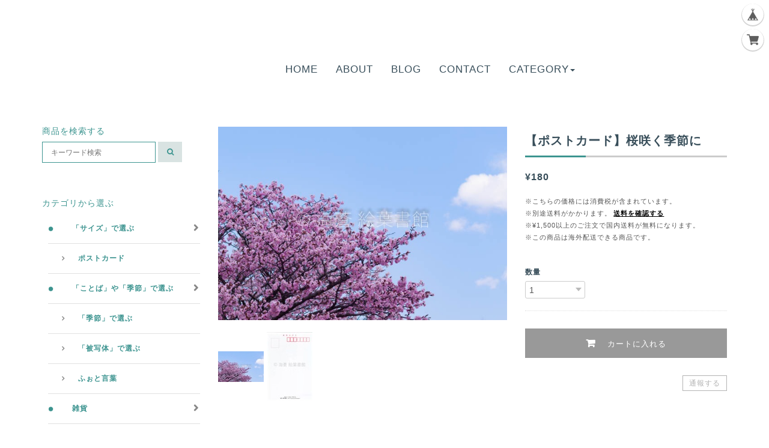

--- FILE ---
content_type: text/html; charset=UTF-8
request_url: https://shop.seasow.net/items/5145005/reviews?format=user&score=&page=1
body_size: 578
content:
				<li class="review01__listChild">
			<figure class="review01__itemInfo">
				<a href="/items/5144850" class="review01__imgWrap">
					<img src="https://baseec-img-mng.akamaized.net/images/item/origin/23224ef765dd91abe071c3902430eade.jpg?imformat=generic&q=90&im=Resize,width=146,type=normal" alt="【ポストカード】朝の鈴の音" class="review01__img">
				</a>
				<figcaption class="review01__item">
					<i class="review01__iconImg ico--good"></i>
					<p class="review01__itemName">【ポストカード】朝の鈴の音</p>
										<time datetime="2022-06-20" class="review01__date">2022/06/20</time>
				</figcaption>
			</figure><!-- /.review01__itemInfo -->
								</li>
				<li class="review01__listChild">
			<figure class="review01__itemInfo">
				<a href="/items/12293623" class="review01__imgWrap">
					<img src="https://baseec-img-mng.akamaized.net/images/item/origin/a6547eded8d6162d92102e370aa040ef.jpg?imformat=generic&q=90&im=Resize,width=146,type=normal" alt="【ポストカード】すずらん" class="review01__img">
				</a>
				<figcaption class="review01__item">
					<i class="review01__iconImg ico--good"></i>
					<p class="review01__itemName">【ポストカード】すずらん</p>
										<time datetime="2022-06-20" class="review01__date">2022/06/20</time>
				</figcaption>
			</figure><!-- /.review01__itemInfo -->
								</li>
				<li class="review01__listChild">
			<figure class="review01__itemInfo">
				<a href="/items/5144905" class="review01__imgWrap">
					<img src="https://baseec-img-mng.akamaized.net/images/item/origin/5436585a3cd95f08c260151341449a7a.jpg?imformat=generic&q=90&im=Resize,width=146,type=normal" alt="再会の冬メルヘン" class="review01__img">
				</a>
				<figcaption class="review01__item">
					<i class="review01__iconImg ico--good"></i>
					<p class="review01__itemName">再会の冬メルヘン</p>
										<time datetime="2020-03-10" class="review01__date">2020/03/10</time>
				</figcaption>
			</figure><!-- /.review01__itemInfo -->
						<p class="review01__comment">ずっと眺めていれる作品。これでこの場所に出会った友人に手紙を書きます。ありがとうございます。</p>
									<p class="review01__reply">思い出のある場所だったのですね(*^-^*)
きっとお友達も笑顔になって下さると思います！
こちらこそありがとうございます。</p>
					</li>
				<li class="review01__listChild">
			<figure class="review01__itemInfo">
				<a href="/items/26864281" class="review01__imgWrap">
					<img src="https://baseec-img-mng.akamaized.net/images/item/origin/0f992092b7f4bc506dd3b4f2c0cf783f.jpg?imformat=generic&q=90&im=Resize,width=146,type=normal" alt="【アクリアキーホルダー】メルヘンの丘(冬)" class="review01__img">
				</a>
				<figcaption class="review01__item">
					<i class="review01__iconImg ico--good"></i>
					<p class="review01__itemName">【アクリアキーホルダー】メルヘンの丘(冬)</p>
										<time datetime="2020-03-10" class="review01__date">2020/03/10</time>
				</figcaption>
			</figure><!-- /.review01__itemInfo -->
						<p class="review01__comment">思い出の場所、大切な場所でした。大切に身につけたいです。</p>
									<p class="review01__reply">外にもお持ち歩きいただけるように地味にこだわって作っています。
ぜひお供にしてくださいませ(*^-^*)</p>
					</li>
		